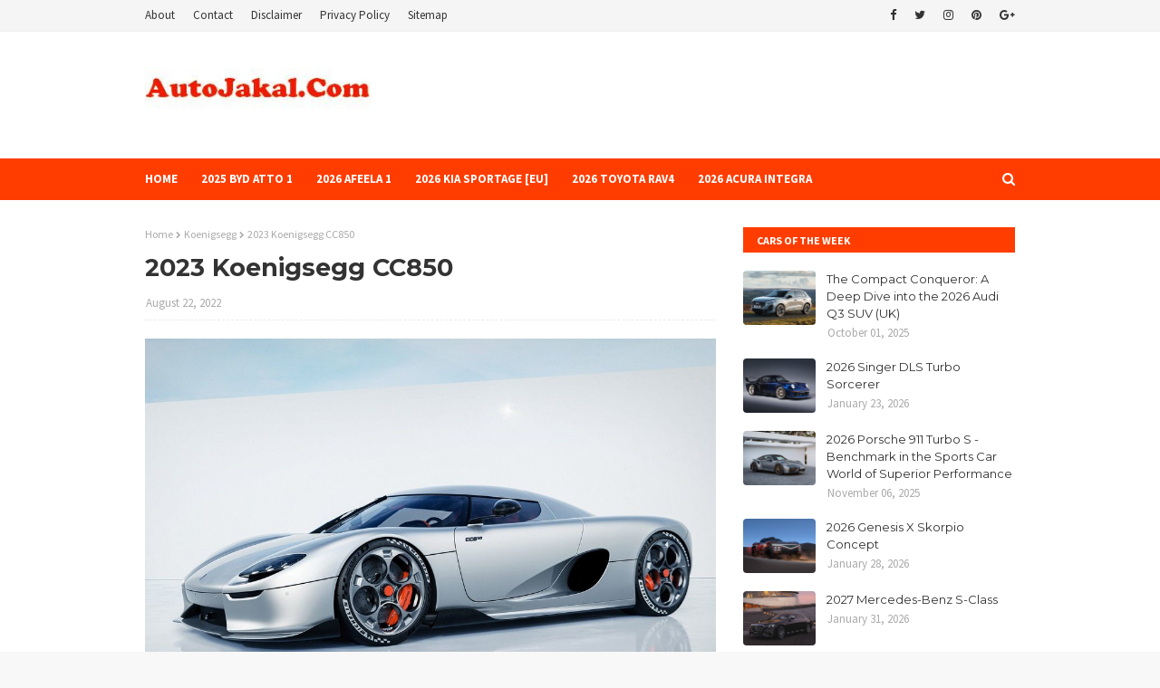

--- FILE ---
content_type: text/html; charset=utf-8
request_url: https://www.google.com/recaptcha/api2/aframe
body_size: 270
content:
<!DOCTYPE HTML><html><head><meta http-equiv="content-type" content="text/html; charset=UTF-8"></head><body><script nonce="UQzsTWEBsdJWfN8HX6URbw">/** Anti-fraud and anti-abuse applications only. See google.com/recaptcha */ try{var clients={'sodar':'https://pagead2.googlesyndication.com/pagead/sodar?'};window.addEventListener("message",function(a){try{if(a.source===window.parent){var b=JSON.parse(a.data);var c=clients[b['id']];if(c){var d=document.createElement('img');d.src=c+b['params']+'&rc='+(localStorage.getItem("rc::a")?sessionStorage.getItem("rc::b"):"");window.document.body.appendChild(d);sessionStorage.setItem("rc::e",parseInt(sessionStorage.getItem("rc::e")||0)+1);localStorage.setItem("rc::h",'1770035665094');}}}catch(b){}});window.parent.postMessage("_grecaptcha_ready", "*");}catch(b){}</script></body></html>

--- FILE ---
content_type: application/javascript; charset=utf-8
request_url: https://fundingchoicesmessages.google.com/f/AGSKWxW0wplZ73YVww2YGc2StbJe0SXoNXoU-tr9FJUux2Z8fn1du7Wlh0KytZ1N_iPjNVDkNj3CfaS57Sn92HaEOp556Ji6UGau3Z21f64nhElByTXAnZnCOcxyzL2UYTMBPr33LdTsUfdTtoSYzd7BQz__xRGbbO9xUbdZmyBQw2jmLWOQjb07Pt9Kwj_J/_/incmpuad./hostkey-ad./tomorrowfocusAd.-advert-placeholder./adblock-detector.
body_size: -1289
content:
window['29494e41-dea0-4a64-a317-81c76d25d113'] = true;

--- FILE ---
content_type: text/javascript; charset=UTF-8
request_url: https://www.autojakal.com/feeds/posts/default/-/Koenigsegg?alt=json-in-script&max-results=3&callback=jQuery112407324486285977356_1770035662398&_=1770035662399
body_size: 2914
content:
// API callback
jQuery112407324486285977356_1770035662398({"version":"1.0","encoding":"UTF-8","feed":{"xmlns":"http://www.w3.org/2005/Atom","xmlns$openSearch":"http://a9.com/-/spec/opensearchrss/1.0/","xmlns$blogger":"http://schemas.google.com/blogger/2008","xmlns$georss":"http://www.georss.org/georss","xmlns$gd":"http://schemas.google.com/g/2005","xmlns$thr":"http://purl.org/syndication/thread/1.0","id":{"$t":"tag:blogger.com,1999:blog-2547669040759943511"},"updated":{"$t":"2026-02-02T18:46:44.247+07:00"},"category":[{"term":"BMW"},{"term":"Audi"},{"term":"Mercedes-Benz"},{"term":"Toyota"},{"term":"Porsche"},{"term":"Volkswagen"},{"term":"Ford"},{"term":"Hyundai"},{"term":"Kia"},{"term":"Nissan"},{"term":"Aston Martin"},{"term":"Chevrolet"},{"term":"Jeep"},{"term":"Honda"},{"term":"Skoda"},{"term":"Bentley"},{"term":"Mini"},{"term":"Subaru"},{"term":"Ferrari"},{"term":"Alfa Romeo"},{"term":"Lexus"},{"term":"Lamborghini"},{"term":"Land Rover"},{"term":"Renault"},{"term":"Acura"},{"term":"Genesis"},{"term":"Mazda"},{"term":"McLaren"},{"term":"Peugeot"},{"term":"Volvo"},{"term":"Cadillac"},{"term":"GMC"},{"term":"Fiat"},{"term":"MG"},{"term":"Maserati"},{"term":"Mitsubishi"},{"term":"Cupra"},{"term":"Opel"},{"term":"Alpine"},{"term":"Bugatti"},{"term":"Dacia"},{"term":"Dodge"},{"term":"Jaguar"},{"term":"Rolls-Royce"},{"term":"GAC"},{"term":"Lotus"},{"term":"Buick"},{"term":"Citroen"},{"term":"Lincoln"},{"term":"Geely"},{"term":"Hennessey"},{"term":"Seat"},{"term":"Suzuki"},{"term":"Polestar"},{"term":"RAM"},{"term":"Vauxhall"},{"term":"Infiniti"},{"term":"Morgan"},{"term":"DS"},{"term":"Tata"},{"term":"Mahindra"},{"term":"Smart"},{"term":"Tesla"},{"term":"Gordon Murray"},{"term":"Pagani"},{"term":"Chrysler"},{"term":"Donkervoort"},{"term":"Pininfarina"},{"term":"Alpina"},{"term":"Koenigsegg"},{"term":"BAIC"},{"term":"Brabus"},{"term":"Karma"},{"term":"Lucid"},{"term":"Rivian"},{"term":"Singer"},{"term":"SsangYong"},{"term":"BAC"},{"term":"Italdesign"},{"term":"Lancia"},{"term":"Rimac"},{"term":"VinFast"},{"term":"Afeela"},{"term":"Apex"},{"term":"BYD"},{"term":"Bertone"},{"term":"Borgward"},{"term":"Brabham"},{"term":"Czinger"},{"term":"Fisker"},{"term":"GWM"},{"term":"Qoros"},{"term":"Slate"},{"term":"Sony"},{"term":"TVR"},{"term":"TWR"},{"term":"Wiesmann"},{"term":"Zagato"},{"term":"Zenvo"}],"title":{"type":"text","$t":"New Car Review"},"subtitle":{"type":"html","$t":"We're dedicated to providing you the best of Car Review, with a focus on dependability and New Car Review."},"link":[{"rel":"http://schemas.google.com/g/2005#feed","type":"application/atom+xml","href":"https:\/\/www.autojakal.com\/feeds\/posts\/default"},{"rel":"self","type":"application/atom+xml","href":"https:\/\/www.blogger.com\/feeds\/2547669040759943511\/posts\/default\/-\/Koenigsegg?alt=json-in-script\u0026max-results=3"},{"rel":"alternate","type":"text/html","href":"https:\/\/www.autojakal.com\/search\/label\/Koenigsegg"},{"rel":"hub","href":"http://pubsubhubbub.appspot.com/"},{"rel":"next","type":"application/atom+xml","href":"https:\/\/www.blogger.com\/feeds\/2547669040759943511\/posts\/default\/-\/Koenigsegg\/-\/Koenigsegg?alt=json-in-script\u0026start-index=4\u0026max-results=3"}],"author":[{"name":{"$t":"Robertino Ceni"},"uri":{"$t":"http:\/\/www.blogger.com\/profile\/03596753904421374491"},"email":{"$t":"noreply@blogger.com"},"gd$image":{"rel":"http://schemas.google.com/g/2005#thumbnail","width":"32","height":"18","src":"\/\/blogger.googleusercontent.com\/img\/b\/R29vZ2xl\/AVvXsEgOIrBjciusACxXQ2j91EeD3LZoOYKts3VXTbfBL7-a0_XqZ0aTqcyud3_bzqAIaUhdUut2O5pQgYBj3X8eOnckccBt6bxcJeBq-3eCfebpkVebyWeNdLiR8CEThyMOog\/s113\/Allah+is+one.jpg"}}],"generator":{"version":"7.00","uri":"http://www.blogger.com","$t":"Blogger"},"openSearch$totalResults":{"$t":"4"},"openSearch$startIndex":{"$t":"1"},"openSearch$itemsPerPage":{"$t":"3"},"entry":[{"id":{"$t":"tag:blogger.com,1999:blog-2547669040759943511.post-4855542153648726112"},"published":{"$t":"2022-11-13T20:29:00.003+07:00"},"updated":{"$t":"2022-11-13T20:29:18.350+07:00"},"category":[{"scheme":"http://www.blogger.com/atom/ns#","term":"Koenigsegg"}],"title":{"type":"text","$t":"2020 Koenigsegg Jesko"},"summary":{"type":"text","$t":"Koenigsegg has unveiled an all-new megacar - the Koenigsegg Jesko - at the 2019 Geneva International Motor Show. Jesko inherits the mantle left by the Agera RS as the leading track-focused, road-legal car for those looking for the ultimate in vehicle performance.Jesko is named for Jesko von Koenigsegg, the father of company Founder and CEO, Christian von Koenigsegg.Jesko von Koenigsegg was a key "},"link":[{"rel":"replies","type":"application/atom+xml","href":"https:\/\/www.autojakal.com\/feeds\/4855542153648726112\/comments\/default","title":"Post Comments"},{"rel":"replies","type":"text/html","href":"https:\/\/www.autojakal.com\/2022\/11\/2020-koenigsegg-jesko.html#comment-form","title":"0 Comments"},{"rel":"edit","type":"application/atom+xml","href":"https:\/\/www.blogger.com\/feeds\/2547669040759943511\/posts\/default\/4855542153648726112"},{"rel":"self","type":"application/atom+xml","href":"https:\/\/www.blogger.com\/feeds\/2547669040759943511\/posts\/default\/4855542153648726112"},{"rel":"alternate","type":"text/html","href":"https:\/\/www.autojakal.com\/2022\/11\/2020-koenigsegg-jesko.html","title":"2020 Koenigsegg Jesko"}],"author":[{"name":{"$t":"Robertino Ceni"},"uri":{"$t":"http:\/\/www.blogger.com\/profile\/03596753904421374491"},"email":{"$t":"noreply@blogger.com"},"gd$image":{"rel":"http://schemas.google.com/g/2005#thumbnail","width":"32","height":"18","src":"\/\/blogger.googleusercontent.com\/img\/b\/R29vZ2xl\/AVvXsEgOIrBjciusACxXQ2j91EeD3LZoOYKts3VXTbfBL7-a0_XqZ0aTqcyud3_bzqAIaUhdUut2O5pQgYBj3X8eOnckccBt6bxcJeBq-3eCfebpkVebyWeNdLiR8CEThyMOog\/s113\/Allah+is+one.jpg"}}],"media$thumbnail":{"xmlns$media":"http://search.yahoo.com/mrss/","url":"https:\/\/blogger.googleusercontent.com\/img\/b\/R29vZ2xl\/AVvXsEhQAu4fVaI1g35bIXFCbQVWeWR8m6mI2CCv6_SUjFDJ3ZIEoPVMo0Eb2RKrB0qQczPU0zbW4FOSPRzcdcdgBoPFarRffDlvTA5C4vC3R7TYxn3vU4UpVzFTS33-saji__6IBNMVzK12KJFEjwDSrGJwtVj5vRxoC4z3HKmtUKgxs-qEeAF8936aZQmi5g\/s72-c\/2020%20Koenigsegg%20Jesko_01.jpg","height":"72","width":"72"},"thr$total":{"$t":"0"}},{"id":{"$t":"tag:blogger.com,1999:blog-2547669040759943511.post-3025232496095947636"},"published":{"$t":"2022-08-22T21:00:00.023+07:00"},"updated":{"$t":"2022-08-22T21:52:56.430+07:00"},"category":[{"scheme":"http://www.blogger.com/atom/ns#","term":"Koenigsegg"}],"title":{"type":"text","$t":"2023 Koenigsegg CC850"},"summary":{"type":"text","$t":"Twenty years after the introduction of the Koenigsegg's first production car, the CC8S, defined the new \"megacar\" category. In celebration of the CC8S's 20th anniversary, the Koenigsegg CC850 was unveiled at 2022 The Quail, A Motorsports Gathering to an audience of media, customers, and industry luminaries. The CC850 is a contemporary reimagination of the Koenigsegg CC8S. It is also a dual "},"link":[{"rel":"replies","type":"application/atom+xml","href":"https:\/\/www.autojakal.com\/feeds\/3025232496095947636\/comments\/default","title":"Post Comments"},{"rel":"replies","type":"text/html","href":"https:\/\/www.autojakal.com\/2022\/08\/2023-koenigsegg-cc850.html#comment-form","title":"0 Comments"},{"rel":"edit","type":"application/atom+xml","href":"https:\/\/www.blogger.com\/feeds\/2547669040759943511\/posts\/default\/3025232496095947636"},{"rel":"self","type":"application/atom+xml","href":"https:\/\/www.blogger.com\/feeds\/2547669040759943511\/posts\/default\/3025232496095947636"},{"rel":"alternate","type":"text/html","href":"https:\/\/www.autojakal.com\/2022\/08\/2023-koenigsegg-cc850.html","title":"2023 Koenigsegg CC850"}],"author":[{"name":{"$t":"Robertino Ceni"},"uri":{"$t":"http:\/\/www.blogger.com\/profile\/03596753904421374491"},"email":{"$t":"noreply@blogger.com"},"gd$image":{"rel":"http://schemas.google.com/g/2005#thumbnail","width":"32","height":"18","src":"\/\/blogger.googleusercontent.com\/img\/b\/R29vZ2xl\/AVvXsEgOIrBjciusACxXQ2j91EeD3LZoOYKts3VXTbfBL7-a0_XqZ0aTqcyud3_bzqAIaUhdUut2O5pQgYBj3X8eOnckccBt6bxcJeBq-3eCfebpkVebyWeNdLiR8CEThyMOog\/s113\/Allah+is+one.jpg"}}],"media$thumbnail":{"xmlns$media":"http://search.yahoo.com/mrss/","url":"https:\/\/blogger.googleusercontent.com\/img\/b\/R29vZ2xl\/AVvXsEj2lysbxfu6qcfiHz9qwyxxA6M-Gd6HYJYufuXMDMuX62NLeNtvXlhnuae6XBqORutevUdW5XMv0X96HC4CQuP1tVcZF5ZHSl9xhlpQYeYuPWew6yG944X7Cm2xMX16QhqpGz-4_jtPyXA4km1m3UF0eBkHKHWBDKWc_LqCfHN7J7ZD72SYLu2e90kaAA\/s72-c\/2023%20Koenigsegg%20CC850_01.jpg","height":"72","width":"72"},"thr$total":{"$t":"0"}},{"id":{"$t":"tag:blogger.com,1999:blog-2547669040759943511.post-821471970891429054"},"published":{"$t":"2022-01-14T10:00:00.025+07:00"},"updated":{"$t":"2022-01-14T13:41:29.284+07:00"},"category":[{"scheme":"http://www.blogger.com/atom/ns#","term":"Koenigsegg"}],"title":{"type":"text","$t":"2021 Koenigsegg Jesko Absolut"},"summary":{"type":"text","$t":"The Koenigsegg Jesko Absolut was unveiled during an Online Event from Geneva in March 2020. It is the fastest Koenigsegg ever made and the company will never endeavor to make a faster series-production road car - ever. Customers will be able to choose between the Jesko Absolut and the more track-oriented Jesko version that was presented in 2019.Reduced dragEvery surface element on the Koenigsegg "},"link":[{"rel":"replies","type":"application/atom+xml","href":"https:\/\/www.autojakal.com\/feeds\/821471970891429054\/comments\/default","title":"Post Comments"},{"rel":"replies","type":"text/html","href":"https:\/\/www.autojakal.com\/2022\/01\/2021-koenigsegg-jesko-absolut.html#comment-form","title":"0 Comments"},{"rel":"edit","type":"application/atom+xml","href":"https:\/\/www.blogger.com\/feeds\/2547669040759943511\/posts\/default\/821471970891429054"},{"rel":"self","type":"application/atom+xml","href":"https:\/\/www.blogger.com\/feeds\/2547669040759943511\/posts\/default\/821471970891429054"},{"rel":"alternate","type":"text/html","href":"https:\/\/www.autojakal.com\/2022\/01\/2021-koenigsegg-jesko-absolut.html","title":"2021 Koenigsegg Jesko Absolut"}],"author":[{"name":{"$t":"Robertino Ceni"},"uri":{"$t":"http:\/\/www.blogger.com\/profile\/03596753904421374491"},"email":{"$t":"noreply@blogger.com"},"gd$image":{"rel":"http://schemas.google.com/g/2005#thumbnail","width":"32","height":"18","src":"\/\/blogger.googleusercontent.com\/img\/b\/R29vZ2xl\/AVvXsEgOIrBjciusACxXQ2j91EeD3LZoOYKts3VXTbfBL7-a0_XqZ0aTqcyud3_bzqAIaUhdUut2O5pQgYBj3X8eOnckccBt6bxcJeBq-3eCfebpkVebyWeNdLiR8CEThyMOog\/s113\/Allah+is+one.jpg"}}],"media$thumbnail":{"xmlns$media":"http://search.yahoo.com/mrss/","url":"https:\/\/blogger.googleusercontent.com\/img\/a\/AVvXsEjlagbDhSpqOJS0Q-4a9KAXJV4pP5XDtXDWAwc7HOPmAO8QomwPiLVU_Jcf1Wm-kE7KK8WxEv13aos1fahmfoGfcwWimyV7StZN6RoxjviWNaVcWxyRMkoVgQQWCArD1dfeLRQpCNKdEvL0Y113Qs_ArocD2guZWq5oZfloCpUQDx47oG8nm2LJXxDTPA=s72-c","height":"72","width":"72"},"thr$total":{"$t":"0"}}]}});